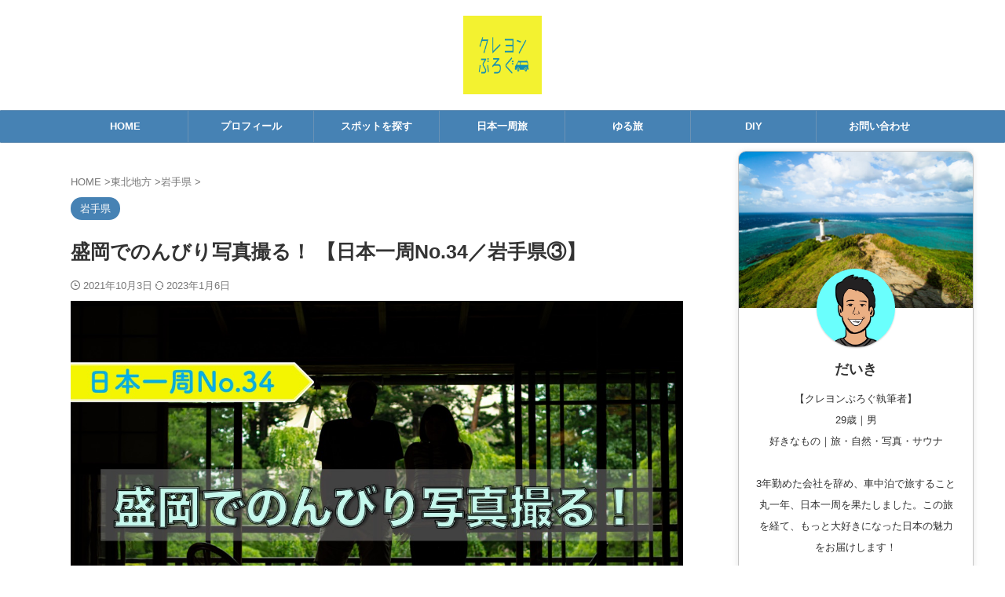

--- FILE ---
content_type: text/html; charset=UTF-8
request_url: https://crayonb.com/moriokapic/
body_size: 20755
content:
<!DOCTYPE html> <!--[if lt IE 7]><html class="ie6" lang="ja"> <![endif]--> <!--[if IE 7]><html class="i7" lang="ja"> <![endif]--> <!--[if IE 8]><html class="ie" lang="ja"> <![endif]--> <!--[if gt IE 8]><!--><html lang="ja" class="s-navi-search-slide  toc-style-default"> <!--<![endif]--><head prefix="og: http://ogp.me/ns# fb: http://ogp.me/ns/fb# article: http://ogp.me/ns/article#">  <script async src="https://www.googletagmanager.com/gtag/js?id=G-158ZVCVQ54"></script> <script>window.dataLayer = window.dataLayer || [];
	  function gtag(){dataLayer.push(arguments);}
	  gtag('js', new Date());

	  gtag('config', 'G-158ZVCVQ54');</script> <meta charset="UTF-8" ><meta name="viewport" content="width=device-width,initial-scale=1.0,user-scalable=no,viewport-fit=cover"><meta name="format-detection" content="telephone=no" ><meta name="referrer" content="no-referrer-when-downgrade"/><link rel="alternate" type="application/rss+xml" title="クレヨンぶろぐ RSS Feed" href="https://crayonb.com/feed/" /><link rel="pingback" href="https://crayonb.com/xmlrpc.php" > <!--[if lt IE 9]> <script src="https://crayonb.com/wp-content/themes/affinger/js/html5shiv.js"></script> <![endif]--><meta name='robots' content='max-image-preview:large' /><link media="all" href="https://crayonb.com/wp-content/cache/autoptimize/css/autoptimize_14747a8aa4fc1054fa832b2b0c5d40c7.css" rel="stylesheet"><title>盛岡でのんびり写真撮る！ 【日本一周No.34／岩手県③】 - クレヨンぶろぐ</title><link rel='dns-prefetch' href='//ajax.googleapis.com' /><link href='https://ajax.googleapis.com' rel='preconnect' /><link href='https://pagead2.googlesyndication.com' rel='preconnect' /><link href='https://googleads.g.doubleclick.net' rel='preconnect' /><link href='https://www.googletagmanager.com' rel='preconnect' /><link href='https://www.google-analytics.com' rel='preconnect' /><link rel="alternate" title="oEmbed (JSON)" type="application/json+oembed" href="https://crayonb.com/wp-json/oembed/1.0/embed?url=https%3A%2F%2Fcrayonb.com%2Fmoriokapic%2F" /><link rel="alternate" title="oEmbed (XML)" type="text/xml+oembed" href="https://crayonb.com/wp-json/oembed/1.0/embed?url=https%3A%2F%2Fcrayonb.com%2Fmoriokapic%2F&#038;format=xml" /><link rel='stylesheet' id='single-css' href='https://crayonb.com/wp-content/themes/affinger/st-rankcss.php' type='text/css' media='all' /><link rel='stylesheet' id='st-themecss-css' href='https://crayonb.com/wp-content/themes/affinger/st-themecss-loader.php?ver=6.9' type='text/css' media='all' /> <script type="text/javascript" src="//ajax.googleapis.com/ajax/libs/jquery/1.11.3/jquery.min.js?ver=1.11.3" id="jquery-js"></script> <link rel="https://api.w.org/" href="https://crayonb.com/wp-json/" /><link rel="alternate" title="JSON" type="application/json" href="https://crayonb.com/wp-json/wp/v2/posts/4777" /><link rel='shortlink' href='https://crayonb.com/?p=4777' /><meta name="robots" content="index, follow" /><meta name="thumbnail" content="https://crayonb.com/wp-content/uploads/2021/10/20211003_岩手県③サムネ.jpg"><meta name="google-site-verification" content="HPCIdkjIPFa1m2D8MV1MocpOttkqH5Vfg2CIyDXhIEw" /><link rel="canonical" href="https://crayonb.com/moriokapic/" /><link rel="icon" href="https://crayonb.com/wp-content/uploads/2023/05/cropped-ブログロゴ-32x32.png" sizes="32x32" /><link rel="icon" href="https://crayonb.com/wp-content/uploads/2023/05/cropped-ブログロゴ-192x192.png" sizes="192x192" /><link rel="apple-touch-icon" href="https://crayonb.com/wp-content/uploads/2023/05/cropped-ブログロゴ-180x180.png" /><meta name="msapplication-TileImage" content="https://crayonb.com/wp-content/uploads/2023/05/cropped-ブログロゴ-270x270.png" /><meta property="og:type" content="article"><meta property="og:title" content="盛岡でのんびり写真撮る！ 【日本一周No.34／岩手県③】"><meta property="og:url" content="https://crayonb.com/moriokapic/"><meta property="og:description" content="どうもこんにちは！クレヨンぶろぐです&#x1f690;&#x1f4a8; 今回は盛岡周辺を観光した1日の様子をご紹介します&#x270f;&#xfe0f;正確に言うと、私は天気の都合上2日間かけたので"><meta property="og:site_name" content="クレヨンぶろぐ"><meta property="og:image" content="https://crayonb.com/wp-content/uploads/2021/10/20211003_岩手県③サムネ.jpg"><meta property="article:published_time" content="2021-10-03T15:00:00+09:00" /><meta property="article:author" content="だいき" /><meta name="twitter:card" content="summary_large_image"><meta name="twitter:site" content="@crayonblog1990"><meta name="twitter:title" content="盛岡でのんびり写真撮る！ 【日本一周No.34／岩手県③】"><meta name="twitter:description" content="どうもこんにちは！クレヨンぶろぐです&#x1f690;&#x1f4a8; 今回は盛岡周辺を観光した1日の様子をご紹介します&#x270f;&#xfe0f;正確に言うと、私は天気の都合上2日間かけたので"><meta name="twitter:image" content="https://crayonb.com/wp-content/uploads/2021/10/20211003_岩手県③サムネ.jpg">  <script>(function (window, document, $, undefined) {
		'use strict';

		var SlideBox = (function () {
			/**
			 * @param $element
			 *
			 * @constructor
			 */
			function SlideBox($element) {
				this._$element = $element;
			}

			SlideBox.prototype.$content = function () {
				return this._$element.find('[data-st-slidebox-content]');
			};

			SlideBox.prototype.$toggle = function () {
				return this._$element.find('[data-st-slidebox-toggle]');
			};

			SlideBox.prototype.$icon = function () {
				return this._$element.find('[data-st-slidebox-icon]');
			};

			SlideBox.prototype.$text = function () {
				return this._$element.find('[data-st-slidebox-text]');
			};

			SlideBox.prototype.is_expanded = function () {
				return !!(this._$element.filter('[data-st-slidebox-expanded="true"]').length);
			};

			SlideBox.prototype.expand = function () {
				var self = this;

				this.$content().slideDown()
					.promise()
					.then(function () {
						var $icon = self.$icon();
						var $text = self.$text();

						$icon.removeClass($icon.attr('data-st-slidebox-icon-collapsed'))
							.addClass($icon.attr('data-st-slidebox-icon-expanded'))

						$text.text($text.attr('data-st-slidebox-text-expanded'))

						self._$element.removeClass('is-collapsed')
							.addClass('is-expanded');

						self._$element.attr('data-st-slidebox-expanded', 'true');
					});
			};

			SlideBox.prototype.collapse = function () {
				var self = this;

				this.$content().slideUp()
					.promise()
					.then(function () {
						var $icon = self.$icon();
						var $text = self.$text();

						$icon.removeClass($icon.attr('data-st-slidebox-icon-expanded'))
							.addClass($icon.attr('data-st-slidebox-icon-collapsed'))

						$text.text($text.attr('data-st-slidebox-text-collapsed'))

						self._$element.removeClass('is-expanded')
							.addClass('is-collapsed');

						self._$element.attr('data-st-slidebox-expanded', 'false');
					});
			};

			SlideBox.prototype.toggle = function () {
				if (this.is_expanded()) {
					this.collapse();
				} else {
					this.expand();
				}
			};

			SlideBox.prototype.add_event_listeners = function () {
				var self = this;

				this.$toggle().on('click', function (event) {
					self.toggle();
				});
			};

			SlideBox.prototype.initialize = function () {
				this.add_event_listeners();
			};

			return SlideBox;
		}());

		function on_ready() {
			var slideBoxes = [];

			$('[data-st-slidebox]').each(function () {
				var $element = $(this);
				var slideBox = new SlideBox($element);

				slideBoxes.push(slideBox);

				slideBox.initialize();
			});

			return slideBoxes;
		}

		$(on_ready);
	}(window, window.document, jQuery));</script> <script>(function (window, document, $, undefined) {
		'use strict';

		$(function(){
			/* 第一階層のみの目次にクラスを挿入 */
			$("#toc_container:not(:has(ul ul))").addClass("only-toc");
			/* アコーディオンメニュー内のカテゴリーにクラス追加 */
			$(".st-ac-box ul:has(.cat-item)").each(function(){
				$(this).addClass("st-ac-cat");
			});
		});
	}(window, window.document, jQuery));</script> <script>(function (window, document, $, undefined) {
		'use strict';

		$(function(){
									$('.st-star').parent('.rankh4').css('padding-bottom','5px'); // スターがある場合のランキング見出し調整
		});
	}(window, window.document, jQuery));</script> <script>(function (window, document, $, undefined) {
			'use strict';

			$(function() {
				$('.is-style-st-paragraph-kaiwa').wrapInner('<span class="st-paragraph-kaiwa-text">');
			});
		}(window, window.document, jQuery));</script> <script>(function (window, document, $, undefined) {
			'use strict';

			$(function() {
				$('.is-style-st-paragraph-kaiwa-b').wrapInner('<span class="st-paragraph-kaiwa-text">');
			});
		}(window, window.document, jQuery));</script> <script>/* Gutenbergスタイルを調整 */
	(function (window, document, $, undefined) {
		'use strict';

		$(function() {
			$( '[class^="is-style-st-paragraph-"],[class*=" is-style-st-paragraph-"]' ).wrapInner( '<span class="st-noflex"></span>' );
		});
	}(window, window.document, jQuery));</script> </head><body class="wp-singular post-template-default single single-post postid-4777 single-format-standard custom-background wp-theme-affinger wp-child-theme-affinger-child single-cat-15 not-front-page" ><div id="st-ami"><div id="wrapper" class="" ontouchstart=""><div id="wrapper-in"><header id="st-headwide"><div id="header-full"><div id="headbox-bg"><div id="headbox"><nav id="s-navi" class="pcnone" data-st-nav data-st-nav-type="normal"><dl class="acordion is-active" data-st-nav-primary><dt class="trigger"><p class="acordion_button"><span class="op op-menu has-text"><i class="st-fa st-svg-menu_thin"></i></span></p><p class="acordion_button acordion_button_search"><span class="op op-search"><i class="st-fa st-svg-search_s op-search-close_thin"></i></span></p><div id="st-mobile-logo"></div></dt><dd class="acordion_tree"><div class="acordion_tree_content"><div class="menu-%e3%82%b9%e3%83%9e%e3%83%9b%e3%82%b5%e3%82%a4%e3%83%89%e3%83%a1%e3%83%8b%e3%83%a5%e3%83%bc-container"><ul id="menu-%e3%82%b9%e3%83%9e%e3%83%9b%e3%82%b5%e3%82%a4%e3%83%89%e3%83%a1%e3%83%8b%e3%83%a5%e3%83%bc" class="menu"><li id="menu-item-16342" class="menu-item menu-item-type-custom menu-item-object-custom menu-item-home menu-item-16342"><a href="https://crayonb.com"><span class="menu-item-label">HOME</span></a></li><li id="menu-item-15425" class="menu-item menu-item-type-post_type menu-item-object-page menu-item-15425"><a href="https://crayonb.com/profile/"><span class="menu-item-label">プロフィール</span></a></li><li id="menu-item-15426" class="menu-item menu-item-type-post_type menu-item-object-page menu-item-15426"><a href="https://crayonb.com/spot-search/"><span class="menu-item-label">スポットを探す</span></a></li><li id="menu-item-15436" class="menu-item menu-item-type-taxonomy menu-item-object-category menu-item-15436"><a href="https://crayonb.com/category/myjapantrip/"><span class="menu-item-label">日本一周旅</span></a></li><li id="menu-item-15428" class="menu-item menu-item-type-taxonomy menu-item-object-category menu-item-15428"><a href="https://crayonb.com/category/shorttrip/"><span class="menu-item-label">ゆる旅</span></a></li><li id="menu-item-15429" class="menu-item menu-item-type-taxonomy menu-item-object-category menu-item-15429"><a href="https://crayonb.com/category/diy/"><span class="menu-item-label">DIY</span></a></li><li id="menu-item-15430" class="menu-item menu-item-type-post_type menu-item-object-page menu-item-15430"><a href="https://crayonb.com/contact/"><span class="menu-item-label">お問い合わせ</span></a></li></ul></div><div class="clear"></div></div></dd><dd class="acordion_search"><div class="acordion_search_content"><div id="search" class="search-custom-d"><form method="get" id="searchform" action="https://crayonb.com/"> <label class="hidden" for="s"> </label> <input type="text" placeholder="search" value="" name="s" id="s" /> <input type="submit" value="&#xf002;" class="st-fa" id="searchsubmit" /></form></div></div></dd></dl></nav><div id="header-l"><div id="st-text-logo"><p class="sitename sitenametop"><a href="https://crayonb.com/"> <img src="https://crayonb.com/wp-content/uploads/2023/05/ブログロゴ.png" width="640" height="640" alt="クレヨンぶろぐ"> </a></p><p class="descr"></p></div></div><div id="header-r" class="smanone"></div></div></div><div id="gazou-wide"><div id="st-menubox"><div id="st-menuwide"><nav class="smanone clearfix"><ul id="menu-%e3%83%98%e3%83%83%e3%83%80%e3%83%bc%e3%83%a1%e3%83%8b%e3%83%a5%e3%83%bc" class="menu"><li id="menu-item-4499" class="menu-item menu-item-type-custom menu-item-object-custom menu-item-home menu-item-4499"><a href="https://crayonb.com">HOME</a></li><li id="menu-item-5796" class="menu-item menu-item-type-post_type menu-item-object-page menu-item-5796"><a href="https://crayonb.com/profile/">プロフィール</a></li><li id="menu-item-15422" class="menu-item menu-item-type-post_type menu-item-object-page menu-item-15422"><a href="https://crayonb.com/spot-search/">スポットを探す</a></li><li id="menu-item-15437" class="menu-item menu-item-type-taxonomy menu-item-object-category menu-item-15437"><a href="https://crayonb.com/category/myjapantrip/">日本一周旅</a></li><li id="menu-item-14348" class="menu-item menu-item-type-taxonomy menu-item-object-category menu-item-14348"><a href="https://crayonb.com/category/shorttrip/">ゆる旅</a></li><li id="menu-item-4501" class="menu-item menu-item-type-taxonomy menu-item-object-category menu-item-4501"><a href="https://crayonb.com/category/diy/">DIY</a></li><li id="menu-item-5738" class="menu-item menu-item-type-post_type menu-item-object-page menu-item-5738"><a href="https://crayonb.com/contact/">お問い合わせ</a></li></ul></nav></div></div><div id="st-headerbox"><div id="st-header"></div></div></div></div></header><div id="content-w"><div id="st-header-post-under-box" class="st-header-post-no-data "
 style=""><div class="st-dark-cover"></div></div><div id="content" class="clearfix"><div id="contentInner"><main><article><div id="post-4777" class="st-post post-4777 post type-post status-publish format-standard has-post-thumbnail hentry category-iwate tag-gourmet tag-park-garden tag-ranch-farm tag-museum"><div
 id="breadcrumb"><ol itemscope itemtype="http://schema.org/BreadcrumbList"><li itemprop="itemListElement" itemscope itemtype="http://schema.org/ListItem"> <a href="https://crayonb.com" itemprop="item"> <span itemprop="name">HOME</span> </a> &gt;<meta itemprop="position" content="1"/></li><li itemprop="itemListElement" itemscope itemtype="http://schema.org/ListItem"> <a href="https://crayonb.com/category/tohoku/" itemprop="item"> <span
 itemprop="name">東北地方</span> </a> &gt;<meta itemprop="position" content="2"/></li><li itemprop="itemListElement" itemscope itemtype="http://schema.org/ListItem"> <a href="https://crayonb.com/category/tohoku/iwate/" itemprop="item"> <span
 itemprop="name">岩手県</span> </a> &gt;<meta itemprop="position" content="3"/></li></ol></div><p class="st-catgroup"> <a href="https://crayonb.com/category/tohoku/iwate/" title="View all posts in 岩手県" rel="category tag"><span class="catname st-catid15">岩手県</span></a></p><h1 class="entry-title">盛岡でのんびり写真撮る！ 【日本一周No.34／岩手県③】</h1><div class="blogbox "><p><span class="kdate"> <i class="st-fa st-svg-clock-o"></i>2021年10月3日 <i class="st-fa st-svg-refresh"></i><time class="updated" datetime="2023-01-06T16:34:23+0900">2023年1月6日</time> </span></p></div><div class="mainbox"><div id="nocopy" ><div class=" st-eyecatch-under"> <img width="1200" height="800" src="https://crayonb.com/wp-content/uploads/2021/10/20211003_岩手県③サムネ.jpg" class="attachment-full size-full wp-post-image" alt="" decoding="async" fetchpriority="high" /></div><div class="entry-content"><div id="st_custom_html_widget-10" class="widget_text widget-above-toc widget_st_custom_html_widget"><div class="textwidget custom-html-widget"><div class="aicp"><center>スポンサーリンク</center> <br> <script async src="https://pagead2.googlesyndication.com/pagead/js/adsbygoogle.js?client=ca-pub-4031289455342968"
     crossorigin="anonymous"></script>  <ins class="adsbygoogle"
 style="display:block"
 data-ad-client="ca-pub-4031289455342968"
 data-ad-slot="3319856730"
 data-ad-format="auto"
 data-full-width-responsive="true"></ins> <script>(adsbygoogle = window.adsbygoogle || []).push({});</script></div></div></div><p>どうもこんにちは！<br>クレヨンぶろぐです&#x1f690;&#x1f4a8;</p><p>今回は盛岡周辺を観光した1日の様子をご紹介します&#x270f;&#xfe0f;<br>正確に言うと、私は天気の都合上2日間かけたのですが、1日で余裕で周れるコースなので、ぜひ参考にしてみてください！<br>誰もが知る盛岡名物、心地よい写真スポット、超有名牧場を巡ります&#x1f3c3;&#x200d;&#x2642;&#xfe0f;</p><p>ちなみに週末ということで彼女も一緒&#x270c;&#xfe0f;</p><p class="has-st-margin-bottom has-st-margin-bottom-2">それではいってみましょう！！</p><h2 class="has-text-align-center wp-block-heading">盛岡名物を求め、名店『ぴょんぴょん舎』へ</h2><p>みなさん！<br>「盛岡」と聞いて思い浮かべることは！？<br>そう！盛岡冷麺！<br>（それしか知らなかっただけ笑）</p><p>ということで、盛岡観光一発目から行列ができると噂の有名店<strong><span class="st-mymarker-s"><span class="oomozi"><span class="komozi"><span class="st-mymarker-s-b">『ぴょんぴょん舎 稲荷町本店』</span></span></span></span></strong>へ&#x1f690;&#x1f4a8;</p> <iframe src="https://www.google.com/maps/embed?pb=!1m18!1m12!1m3!1d24555.070557156916!2d141.09355943841638!3d39.70855617945373!2m3!1f0!2f0!3f0!3m2!1i1024!2i768!4f13.1!3m3!1m2!1s0x5f857770e15c903b%3A0x706e20693e1937f4!2z44G044KH44KT44G044KH44KT6IiOIOeosuiNt-eUuuacrOW6lw!5e0!3m2!1sja!2sjp!4v1633184580020!5m2!1sja!2sjp" width="600" height="450" style="border:0;" allowfullscreen="" loading="lazy"></iframe><p>開店直後に到着したので、並ぶことなく入れましたが、店内はすでに多くのお客さんで賑わっていました。<br>写真は撮っていませんが、店内は物凄く広くて内装がおしゃれ&#x2728;<br>案内していただかなければ迷いそうなくらい奥まで続いてます笑</p><p>当然、私たちの目当ては盛岡冷麺&#x1f35c;<br>だけども、お隣さんをちらっと見ると焼肉を食べている！<br>それを見たら食べずにはいられません。</p><p>奮発して焼肉と冷麺のセットを注文。<br>飯テロどうぞ！！</p><figure class="wp-block-image size-full"><noscript><img decoding="async" width="900" height="1200" src="https://crayonb.com/wp-content/uploads/2021/10/岩手県③iPhone-1.jpeg" alt="" class="wp-image-8610"/></noscript><img decoding="async" width="900" height="1200" src='data:image/svg+xml,%3Csvg%20xmlns=%22http://www.w3.org/2000/svg%22%20viewBox=%220%200%20900%201200%22%3E%3C/svg%3E' data-src="https://crayonb.com/wp-content/uploads/2021/10/岩手県③iPhone-1.jpeg" alt="" class="lazyload wp-image-8610"/></figure><figure class="wp-block-image size-full"><noscript><img decoding="async" width="900" height="1200" src="https://crayonb.com/wp-content/uploads/2021/10/岩手県③iPhone-2.jpeg" alt="" class="wp-image-8611"/></noscript><img decoding="async" width="900" height="1200" src='data:image/svg+xml,%3Csvg%20xmlns=%22http://www.w3.org/2000/svg%22%20viewBox=%220%200%20900%201200%22%3E%3C/svg%3E' data-src="https://crayonb.com/wp-content/uploads/2021/10/岩手県③iPhone-2.jpeg" alt="" class="lazyload wp-image-8611"/></figure><p>当然どちらも美味い&#x1f60b;！！<br>けど個人的に一つ思うのは、冷麺が重たい。<br>量は2/3ぐらいだったらちょうどいいかも。<br>もしかしたら早いお昼だったからかもしれない笑</p><p>とは言いながらも、冷麺のさっぱり＆ピリ辛、対してタレの効いた柔らかいお肉、これを交互に食べるのがたまらなく美味い。<br>もし行く機会があれば、ぜひセットで味わってみてください！</p><p>これは知らなかったのですが、盛岡名物は冷麺だけではなく、「じゃじゃ麺」も有名らしい。<br>（知らなかったの私だけ？笑）<br>次盛岡に行ったら、絶対じゃじゃ麺食べる&#x1f624;</p><p>ということで、満腹になってお会計に向かうと、お昼もピークということでかなりのお客さんが並んでいました。<br>三連休だったからか、駐車場を見ると関東各県のナンバーも結構いらっしゃいました&#x1f632;<br>遥か遠くからも訪れる、さすが人気店&#x2728;</p><p class="has-st-margin-bottom has-st-margin-bottom-2">ごちそうさまでした！！</p><h2 class="has-text-align-center wp-block-heading">『南昌荘』で緑を撮る</h2><p>続いて向かうは、盛岡駅から徒歩20分のところに位置する<strong><span class="oomozi"><span class="komozi"><span class="st-mymarker-s-b">『南昌荘（なんしょうそう）』</span></span></span></strong>です&#x261d;&#xfe0f;</p><p>こちらは、明治時代に実業家により建てられた邸宅・庭園で、<strong>盛岡市の「保護庭園・景観重要建造物」</strong>に指定されているそうです。<br>庭園については、<strong>国の「登録記念物」</strong>にも指定されています。</p> <iframe src="https://www.google.com/maps/embed?pb=!1m18!1m12!1m3!1d12279.853064035291!2d141.13995746817403!3d39.695529879455464!2m3!1f0!2f0!3f0!3m2!1i1024!2i768!4f13.1!3m3!1m2!1s0x5f85762a3e775dbb%3A0xb50aff6c8e2e750f!2z5Y2X5piM6I2Y!5e0!3m2!1sja!2sjp!4v1633185853421!5m2!1sja!2sjp" width="600" height="450" style="border:0;" allowfullscreen="" loading="lazy"></iframe><p>街の中に突然現れる情緒ある建物。<br>街中なので駐車場があるか不安でしたが、入口横に10台弱ぐらい設けられていました&#x1f646;&#x200d;&#x2642;&#xfe0f;</p><p>敷地内に入ると、玄関口までの空間がすでに立派な庭園&#x2728;<br>この雰囲気かなり好き。</p><figure class="wp-block-image size-full"><noscript><img decoding="async" width="1200" height="800" src="https://crayonb.com/wp-content/uploads/2021/10/210722_岩手県4日目（blog用）-17-1.jpg" alt="" class="wp-image-8613"/></noscript><img decoding="async" width="1200" height="800" src='data:image/svg+xml,%3Csvg%20xmlns=%22http://www.w3.org/2000/svg%22%20viewBox=%220%200%201200%20800%22%3E%3C/svg%3E' data-src="https://crayonb.com/wp-content/uploads/2021/10/210722_岩手県4日目（blog用）-17-1.jpg" alt="" class="lazyload wp-image-8613"/></figure><p>バリにありそうな石像もありました笑<br>こういうのなぜか撮っちゃう&#x1f914;</p><figure class="wp-block-image size-full"><noscript><img decoding="async" width="800" height="1200" src="https://crayonb.com/wp-content/uploads/2021/10/210722_岩手県4日目（blog用）-16-1.jpg" alt="" class="wp-image-8614"/></noscript><img decoding="async" width="800" height="1200" src='data:image/svg+xml,%3Csvg%20xmlns=%22http://www.w3.org/2000/svg%22%20viewBox=%220%200%20800%201200%22%3E%3C/svg%3E' data-src="https://crayonb.com/wp-content/uploads/2021/10/210722_岩手県4日目（blog用）-16-1.jpg" alt="" class="lazyload wp-image-8614"/></figure><p>入園料は、<strong><span class="st-mymarker-s">大人300円・子供（小・中学生）150円</span></strong>です。<br>建物を入ってすぐ左手に受付があります。<br>受付を済ました後は、建物・庭園を自由に見学できます！</p><p>建物内の雰囲気も素晴らしい。<br>この古いとは違ういい感じのことって何て言えばいいんですか？<br>情緒？趣き？<br>とにかく好きです。笑</p><figure class="wp-block-image size-full"><noscript><img decoding="async" width="800" height="1200" src="https://crayonb.com/wp-content/uploads/2021/10/210722_岩手県4日目（blog用）-9.jpg" alt="" class="wp-image-8615"/></noscript><img decoding="async" width="800" height="1200" src='data:image/svg+xml,%3Csvg%20xmlns=%22http://www.w3.org/2000/svg%22%20viewBox=%220%200%20800%201200%22%3E%3C/svg%3E' data-src="https://crayonb.com/wp-content/uploads/2021/10/210722_岩手県4日目（blog用）-9.jpg" alt="" class="lazyload wp-image-8615"/></figure><figure class="wp-block-image size-full"><noscript><img decoding="async" width="800" height="1200" src="https://crayonb.com/wp-content/uploads/2021/10/210722_岩手県4日目（blog用）-10.jpg" alt="" class="wp-image-8616"/></noscript><img decoding="async" width="800" height="1200" src='data:image/svg+xml,%3Csvg%20xmlns=%22http://www.w3.org/2000/svg%22%20viewBox=%220%200%20800%201200%22%3E%3C/svg%3E' data-src="https://crayonb.com/wp-content/uploads/2021/10/210722_岩手県4日目（blog用）-10.jpg" alt="" class="lazyload wp-image-8616"/></figure><figure class="wp-block-image size-full"><noscript><img decoding="async" width="800" height="1200" src="https://crayonb.com/wp-content/uploads/2021/10/210722_岩手県4日目（blog用）-11.jpg" alt="" class="wp-image-8617"/></noscript><img decoding="async" width="800" height="1200" src='data:image/svg+xml,%3Csvg%20xmlns=%22http://www.w3.org/2000/svg%22%20viewBox=%220%200%20800%201200%22%3E%3C/svg%3E' data-src="https://crayonb.com/wp-content/uploads/2021/10/210722_岩手県4日目（blog用）-11.jpg" alt="" class="lazyload wp-image-8617"/></figure><figure class="wp-block-image size-full"><noscript><img decoding="async" width="1200" height="800" src="https://crayonb.com/wp-content/uploads/2021/10/210722_岩手県4日目（blog用）-8.jpg" alt="" class="wp-image-8618"/></noscript><img decoding="async" width="1200" height="800" src='data:image/svg+xml,%3Csvg%20xmlns=%22http://www.w3.org/2000/svg%22%20viewBox=%220%200%201200%20800%22%3E%3C/svg%3E' data-src="https://crayonb.com/wp-content/uploads/2021/10/210722_岩手県4日目（blog用）-8.jpg" alt="" class="lazyload wp-image-8618"/></figure><p>お次は、建物内で一番大きなお部屋「南昌の間」。<br>開放感のある空間、ピッカピカの床に反射する庭園の新緑。<br>こんな家住みたいわ〜&#x1f97a;</p><figure class="wp-block-image size-full"><noscript><img decoding="async" width="1200" height="800" src="https://crayonb.com/wp-content/uploads/2021/10/210722_岩手県4日目（blog用）-15.jpg" alt="" class="wp-image-8619"/></noscript><img decoding="async" width="1200" height="800" src='data:image/svg+xml,%3Csvg%20xmlns=%22http://www.w3.org/2000/svg%22%20viewBox=%220%200%201200%20800%22%3E%3C/svg%3E' data-src="https://crayonb.com/wp-content/uploads/2021/10/210722_岩手県4日目（blog用）-15.jpg" alt="" class="lazyload wp-image-8619"/></figure><p>ちょうど他にお客さんがいらっしゃらなかったので、カメラで遊びます&#x1f4f8;<br>リモコンの電波が届かなかったので、何回もタイマーを付けては走る&#x1f3c3;&#x200d;&#x2642;&#xfe0f;</p><p class="has-no-st-margin-bottom">【E・T】</p><figure class="wp-block-image size-full"><noscript><img decoding="async" width="1200" height="800" src="https://crayonb.com/wp-content/uploads/2021/10/210722_岩手県4日目（blog用）-14.jpg" alt="" class="wp-image-8621"/></noscript><img decoding="async" width="1200" height="800" src='data:image/svg+xml,%3Csvg%20xmlns=%22http://www.w3.org/2000/svg%22%20viewBox=%220%200%201200%20800%22%3E%3C/svg%3E' data-src="https://crayonb.com/wp-content/uploads/2021/10/210722_岩手県4日目（blog用）-14.jpg" alt="" class="lazyload wp-image-8621"/></figure><p>【オバショット】</p><figure class="wp-block-image size-full"><noscript><img decoding="async" width="1200" height="800" src="https://crayonb.com/wp-content/uploads/2021/10/210722_岩手県4日目（blog用）-13.jpg" alt="" class="wp-image-8622"/></noscript><img decoding="async" width="1200" height="800" src='data:image/svg+xml,%3Csvg%20xmlns=%22http://www.w3.org/2000/svg%22%20viewBox=%220%200%201200%20800%22%3E%3C/svg%3E' data-src="https://crayonb.com/wp-content/uploads/2021/10/210722_岩手県4日目（blog用）-13.jpg" alt="" class="lazyload wp-image-8622"/></figure><p class="has-no-st-margin-bottom">【いい感じのやつ笑】<br>（頭が影になるので大分中腰&#x1f616;）</p><figure class="wp-block-image size-full"><noscript><img decoding="async" width="1200" height="800" src="https://crayonb.com/wp-content/uploads/2021/10/210722_岩手県4日目（blog用）-12.jpg" alt="" class="wp-image-8623"/></noscript><img decoding="async" width="1200" height="800" src='data:image/svg+xml,%3Csvg%20xmlns=%22http://www.w3.org/2000/svg%22%20viewBox=%220%200%201200%20800%22%3E%3C/svg%3E' data-src="https://crayonb.com/wp-content/uploads/2021/10/210722_岩手県4日目（blog用）-12.jpg" alt="" class="lazyload wp-image-8623"/></figure><p>【いい感じのやつ２笑】</p><figure class="wp-block-image size-full"><noscript><img decoding="async" width="1200" height="800" src="https://crayonb.com/wp-content/uploads/2021/10/210722_岩手県4日目（blog用）-4.jpg" alt="" class="wp-image-8624"/></noscript><img decoding="async" width="1200" height="800" src='data:image/svg+xml,%3Csvg%20xmlns=%22http://www.w3.org/2000/svg%22%20viewBox=%220%200%201200%20800%22%3E%3C/svg%3E' data-src="https://crayonb.com/wp-content/uploads/2021/10/210722_岩手県4日目（blog用）-4.jpg" alt="" class="lazyload wp-image-8624"/></figure><p>たっぷり遊んで、お次は庭園へ！<br>新緑がとても綺麗&#x2728;</p><p>これからの時期は紅葉がすごそうです&#x1f341;</p><figure class="wp-block-image size-full"><noscript><img decoding="async" width="800" height="1200" src="https://crayonb.com/wp-content/uploads/2021/10/210722_岩手県4日目（blog用）-3.jpg" alt="" class="wp-image-8625"/></noscript><img decoding="async" width="800" height="1200" src='data:image/svg+xml,%3Csvg%20xmlns=%22http://www.w3.org/2000/svg%22%20viewBox=%220%200%20800%201200%22%3E%3C/svg%3E' data-src="https://crayonb.com/wp-content/uploads/2021/10/210722_岩手県4日目（blog用）-3.jpg" alt="" class="lazyload wp-image-8625"/></figure><figure class="wp-block-image size-full"><noscript><img decoding="async" width="800" height="1200" src="https://crayonb.com/wp-content/uploads/2021/10/210722_岩手県4日目（blog用）-7.jpg" alt="" class="wp-image-8626"/></noscript><img decoding="async" width="800" height="1200" src='data:image/svg+xml,%3Csvg%20xmlns=%22http://www.w3.org/2000/svg%22%20viewBox=%220%200%20800%201200%22%3E%3C/svg%3E' data-src="https://crayonb.com/wp-content/uploads/2021/10/210722_岩手県4日目（blog用）-7.jpg" alt="" class="lazyload wp-image-8626"/></figure><p>実際、『南昌荘』のパンフレットには、紅葉時期の写真が掲載されています。<br>紅く染まる「南昌の間」も見てみたいなぁ&#x1f97a;</p><p>どうでも良いですが、このトイレの鍵懐かしくないですか？笑</p><figure class="wp-block-image size-full"><noscript><img decoding="async" width="900" height="1200" src="https://crayonb.com/wp-content/uploads/2021/10/岩手県③iPhone-4.jpeg" alt="" class="wp-image-8627"/></noscript><img decoding="async" width="900" height="1200" src='data:image/svg+xml,%3Csvg%20xmlns=%22http://www.w3.org/2000/svg%22%20viewBox=%220%200%20900%201200%22%3E%3C/svg%3E' data-src="https://crayonb.com/wp-content/uploads/2021/10/岩手県③iPhone-4.jpeg" alt="" class="lazyload wp-image-8627"/></figure><p class="has-st-margin-bottom has-st-margin-bottom-2">こじんまりとはしていますが、とても心地の良い場所でした。<br>（個人の邸宅だったことを踏まえるとデカいですが笑）<br>駅からも徒歩圏内なので、盛岡観光の際はぜひ立ち寄ってみてください！！<br>すごくおすすめです&#x270c;&#xfe0f;</p><h2 class="has-text-align-center wp-block-heading">岩手山を望む超有名ファーム『小岩井農場』</h2><p>本日最後にご紹介するのは、誰しも一度は耳にしたり、写真を見たことがあるのでは！？<br>岩手の定番観光スポット<strong><span class="oomozi"><span class="komozi"><span class="st-mymarker-s-b">『小岩井農場（こいわいのうじょう）』</span></span></span></strong>です&#x261d;&#xfe0f;</p><p>今回の1番の目的は、農場内にある岩手山を背景に佇む一本桜を写真に収めること！！</p> <iframe src="https://www.google.com/maps/embed?pb=!1m18!1m12!1m3!1d46725.424980376505!2d140.9719356439806!3d39.755388472224645!2m3!1f0!2f0!3f0!3m2!1i1024!2i768!4f13.1!3m3!1m2!1s0x5f85709eb27cf53d%3A0xfed464a1733f5f48!2z5bCP5bKp5LqV6L6y5aC044Gu5LiA5pys5qGc!5e0!3m2!1sja!2sjp!4v1633186032678!5m2!1sja!2sjp" width="600" height="450" style="border:0;" allowfullscreen="" loading="lazy"></iframe><p>私が『小岩井農場』に訪れたのは、前述２スポットとは別日ですが、こちらも<strong><span class="st-mymarker-s">盛岡駅から車で30分弱</span></strong>と近いので、1日で十分周り切れます&#x1f690;</p><p>別日にした理由が天気&#x2600;&#xfe0f;<br>岩手山が見える晴れを狙いました。</p><p>結果↓</p><figure class="wp-block-image size-full"><noscript><img decoding="async" width="1200" height="800" src="https://crayonb.com/wp-content/uploads/2021/10/210723_岩手県5日目（blog用）-4-1.jpg" alt="" class="wp-image-8628"/></noscript><img decoding="async" width="1200" height="800" src='data:image/svg+xml,%3Csvg%20xmlns=%22http://www.w3.org/2000/svg%22%20viewBox=%220%200%201200%20800%22%3E%3C/svg%3E' data-src="https://crayonb.com/wp-content/uploads/2021/10/210723_岩手県5日目（blog用）-4-1.jpg" alt="" class="lazyload wp-image-8628"/></figure><p>片鱗も見れず笑<br>でも青空ともくもくした雲が雄大さを引き立ててくれました&#x2728;</p><p>しばらくここで雲が晴れるのを待っていると。<br>岩手山が見えない代わりにトンボちゃんが指にとまってくれました&#x261d;&#xfe0f;</p><figure class="wp-block-image size-full"><noscript><img decoding="async" width="800" height="1200" src="https://crayonb.com/wp-content/uploads/2021/10/210723_岩手県5日目（blog用）-2-1.jpg" alt="" class="wp-image-8629"/></noscript><img decoding="async" width="800" height="1200" src='data:image/svg+xml,%3Csvg%20xmlns=%22http://www.w3.org/2000/svg%22%20viewBox=%220%200%20800%201200%22%3E%3C/svg%3E' data-src="https://crayonb.com/wp-content/uploads/2021/10/210723_岩手県5日目（blog用）-2-1.jpg" alt="" class="lazyload wp-image-8629"/></figure><p>色んなポーズで撮影会&#x1f4f8;</p><figure class="wp-block-image size-full"><noscript><img decoding="async" width="800" height="1200" src="https://crayonb.com/wp-content/uploads/2021/10/210723_岩手県5日目（blog用）-3-1.jpg" alt="" class="wp-image-8630"/></noscript><img decoding="async" width="800" height="1200" src='data:image/svg+xml,%3Csvg%20xmlns=%22http://www.w3.org/2000/svg%22%20viewBox=%220%200%20800%201200%22%3E%3C/svg%3E' data-src="https://crayonb.com/wp-content/uploads/2021/10/210723_岩手県5日目（blog用）-3-1.jpg" alt="" class="lazyload wp-image-8630"/></figure><p>よっぽど疲れていたんでしょうか。<br>いつまで経っても飛び立ちません。<br>終いには、彼女の手に移し替えることも余裕でできました笑</p><p class="has-st-margin-bottom has-st-margin-bottom-2">残念ながら、この後の行程でも岩手山を望むことはできませんでしたが、まあ「また来てね！！」ということなんでしょう。<br>次の機会を楽しみにしています&#x1f60c;</p><p>トンボ撮影会を楽しんだ後は、お土産を買いに行きます&#x1f4a8;</p><p>小岩井農場内には、農場レストランや動物ふれあい施設などが集まった『まきば園』があります。<br>こちらの施設は有料ですが、多くの家族連れの方で賑わっているようでした。</p><p>今回『まきば園』は利用しなかったので、隣接している園外ショップで牧場ならではのお土産を買いました！</p><p>塗るチーズや濃厚チーズタルトなどを購入！<br>タルトはちょうどいいサイズで、2人で軽く平らげちゃいました&#x1f60b;</p><figure class="wp-block-image size-full"><noscript><img decoding="async" width="900" height="1201" src="https://crayonb.com/wp-content/uploads/2021/10/岩手県③iPhone-8.jpg" alt="" class="wp-image-8631"/></noscript><img decoding="async" width="900" height="1201" src='data:image/svg+xml,%3Csvg%20xmlns=%22http://www.w3.org/2000/svg%22%20viewBox=%220%200%20900%201201%22%3E%3C/svg%3E' data-src="https://crayonb.com/wp-content/uploads/2021/10/岩手県③iPhone-8.jpg" alt="" class="lazyload wp-image-8631"/></figure><p>そして一目惚れで思わず買ったのがこちらのスプーン↓<br>スコップの形して可愛い&#x1f97a;<br>大小２本も買っちった…。（普段、車内のパンチングボードに引っ掛けていますが、走行中よく吹っ飛びます笑）</p><figure class="wp-block-image size-full"><noscript><img decoding="async" width="900" height="1200" src="https://crayonb.com/wp-content/uploads/2021/10/岩手県③iPhone-9.jpg" alt="" class="wp-image-8632"/></noscript><img decoding="async" width="900" height="1200" src='data:image/svg+xml,%3Csvg%20xmlns=%22http://www.w3.org/2000/svg%22%20viewBox=%220%200%20900%201200%22%3E%3C/svg%3E' data-src="https://crayonb.com/wp-content/uploads/2021/10/岩手県③iPhone-9.jpg" alt="" class="lazyload wp-image-8632"/></figure><p>小岩井農場の締めくくりは、ソフトクリーム！！<br>牧場に来ると必ず食べてしまうのは、私だけでしょうか。<br>やっぱ濃厚で美味しいのよ&#x1f44d;</p><figure class="wp-block-image size-full"><noscript><img decoding="async" width="1200" height="900" src="https://crayonb.com/wp-content/uploads/2021/10/岩手県③iPhone-7.jpg" alt="" class="wp-image-8633"/></noscript><img decoding="async" width="1200" height="900" src='data:image/svg+xml,%3Csvg%20xmlns=%22http://www.w3.org/2000/svg%22%20viewBox=%220%200%201200%20900%22%3E%3C/svg%3E' data-src="https://crayonb.com/wp-content/uploads/2021/10/岩手県③iPhone-7.jpg" alt="" class="lazyload wp-image-8633"/></figure><p class="has-st-margin-bottom has-st-margin-bottom-2">小岩井農場探索、完了！！！</p><h2 class="has-text-align-center wp-block-heading">おわりに</h2><p>盛岡のんびり写真ツアー、いかがだったでしょうか！？<br>街も自然も食べ物も、全てが魅力的なところでした&#x2728;<br>晴れた日には、盛岡市内からも大きな岩手山が望めるそうなので、私もまた訪れたい&#x263a;&#xfe0f;</p><p>また、次々回の記事でご紹介する予定ですが、盛岡近郊で蛍が見れるスポットがあります&#x261d;&#xfe0f;<br>時期が合えば、今回のスポットと組み合わせて観光してみるのもおすすめです！<br>実際に夜に撮影に行き、多くの蛍が見れました。<br>次々回お楽しみに！！</p><p class="has-st-margin-bottom has-st-margin-bottom-2">それでは本日はこの辺で！！</p><div style="height:30px" aria-hidden="true" class="wp-block-spacer"></div><div class="wp-block-st-blocks-my-box st-mybox has-title" style="background-color:#fff;border-color:#e92f3d"><p class="st-mybox-title" style="color:#e92f3d;font-size:110%;font-weight:bold;text-shadow:#fff 3px 0px 0px, #fff 2.83487px .981584px 0px, #fff 2.35766px 1.85511px 0px, #fff 1.62091px 2.52441px 0px, #fff .705713px 2.91581px 0px, #fff -0.287171px 2.98622px 0px, #fff -1.24844px 2.72789px 0px, #fff -2.07227px 2.16926px 0px, #fff -2.66798px 1.37182px 0px, #fff -2.96998px .42336px 0px, #fff -2.94502px -0.571704px 0px, #fff -2.59586px -1.50383px 0px, #fff -1.96093px -2.27041px 0px, #fff -1.11013px -2.78704px 0px, #fff -0.137119px -2.99686px 0px, #fff .850987px -2.87677px 0px, #fff 1.74541px -2.43999px 0px, #fff 2.44769px -1.73459px 0px, #fff 2.88051px -0.838246px 0px;background:linear-gradient(0deg, #fff 0%, #fff 55%, rgba(0, 0, 0, 0) 55%, rgba(0, 0, 0, 0) 100%)"><i class="st-fa st-svg-thumbs-up st-css-no" aria-hidden=""></i>応援の1クリックお願いします！！</p><div class="st-in-mybox"><div style="height:10px" aria-hidden="true" class="wp-block-spacer"></div><p class="has-very-dark-gray-color has-text-color"><mark style="background-color:rgba(0, 0, 0, 0)" class="has-inline-color has-very-dark-gray-color">当ブログは、日本一周ブログランキングに参加しています。</mark><span class="dotline"><mark style="background-color:rgba(0, 0, 0, 0)" class="has-inline-color has-very-dark-gray-color">下</mark>のボタン</span><mark style="background-color:rgba(0, 0, 0, 0)" class="has-inline-color has-very-dark-gray-color">を押していただくとポイントが加算され、ランキングが上がる仕組みになっています。</mark></p><center><a href="https://travel.blogmura.com/nihonisshu/ranking/in?p_cid=11119933" target="_blank" rel="noopener"><noscript><img decoding="async" src="https://b.blogmura.com/travel/nihonisshu/88_31.gif" width="88" height="31" border="0" alt="にほんブログ村 旅行ブログ 日本一周へ"></noscript><img class="lazyload" decoding="async" src='data:image/svg+xml,%3Csvg%20xmlns=%22http://www.w3.org/2000/svg%22%20viewBox=%220%200%2088%2031%22%3E%3C/svg%3E' data-src="https://b.blogmura.com/travel/nihonisshu/88_31.gif" width="88" height="31" border="0" alt="にほんブログ村 旅行ブログ 日本一周へ"></a><br><a href="https://travel.blogmura.com/nihonisshu/ranking/in?p_cid=11119933" target="_blank" rel="noopener">にほんブログ村</a><center></center></center></div></div><div style="height:30px" aria-hidden="true" class="wp-block-spacer"></div></div></div><div class="adbox"><div style="padding-top:10px;"></div></div><div id="st_custom_html_widget-9" class="widget_text st-widgets-box post-widgets-bottom widget_st_custom_html_widget"><div class="textwidget custom-html-widget"><div class="aicp"> <br><center>スポンサーリンク</center> <script async src="https://pagead2.googlesyndication.com/pagead/js/adsbygoogle.js?client=ca-pub-4031289455342968"
     crossorigin="anonymous"></script> <ins class="adsbygoogle"
 style="display:block"
 data-ad-format="autorelaxed"
 data-ad-client="ca-pub-4031289455342968"
 data-ad-slot="3862014263"></ins> <script>(adsbygoogle = window.adsbygoogle || []).push({});</script> </div></div></div></div><div class="sns st-sns-singular"><ul class="clearfix"><li class="twitter"> <a rel="nofollow" onclick="window.open('//twitter.com/intent/tweet?url=https%3A%2F%2Fcrayonb.com%2Fmoriokapic%2F&text=%E7%9B%9B%E5%B2%A1%E3%81%A7%E3%81%AE%E3%82%93%E3%81%B3%E3%82%8A%E5%86%99%E7%9C%9F%E6%92%AE%E3%82%8B%EF%BC%81%20%E3%80%90%E6%97%A5%E6%9C%AC%E4%B8%80%E5%91%A8No.34%EF%BC%8F%E5%B2%A9%E6%89%8B%E7%9C%8C%E2%91%A2%E3%80%91&via=crayonblog1990&tw_p=tweetbutton', '', 'width=500,height=450'); return false;" title="twitter"><i class="st-fa st-svg-twitter"></i><span class="snstext " >Post</span></a></li><li class="facebook"> <a href="//www.facebook.com/sharer.php?src=bm&u=https%3A%2F%2Fcrayonb.com%2Fmoriokapic%2F&t=%E7%9B%9B%E5%B2%A1%E3%81%A7%E3%81%AE%E3%82%93%E3%81%B3%E3%82%8A%E5%86%99%E7%9C%9F%E6%92%AE%E3%82%8B%EF%BC%81%20%E3%80%90%E6%97%A5%E6%9C%AC%E4%B8%80%E5%91%A8No.34%EF%BC%8F%E5%B2%A9%E6%89%8B%E7%9C%8C%E2%91%A2%E3%80%91" target="_blank" rel="nofollow noopener" title="facebook"><i class="st-fa st-svg-facebook"></i><span class="snstext " >Share</span> </a></li><li class="hatebu"> <a href="//b.hatena.ne.jp/entry/https://crayonb.com/moriokapic/" class="hatena-bookmark-button" data-hatena-bookmark-layout="simple" title="盛岡でのんびり写真撮る！ 【日本一周No.34／岩手県③】" rel="nofollow" title="hatenabookmark"><i class="st-fa st-svg-hateb"></i><span class="snstext " >Hatena</span> </a><script type="text/javascript" src="//b.st-hatena.com/js/bookmark_button.js" charset="utf-8" async="async"></script> </li><li class="sns-pinterest"> <a data-pin-do="buttonPin" data-pin-custom="true" data-pin-tall="true" data-pin-round="true" href="https://www.pinterest.com/pin/create/button/?url=https%3A%2F%2Fcrayonb.com%2Fmoriokapic%2F&media=https://crayonb.com/wp-content/uploads/2021/10/20211003_岩手県③サムネ.jpg&description=どうもこんにちは！クレヨンぶろぐです&#x1f690;&#x1f4a8; 今回は盛岡周辺を観光した1日の様子をご紹介します&#x270f;&#xfe0f;正確に言うと、私は天気の都合上2日間かけたので" rel="nofollow" title="pinterest"><i class="st-fa st-svg-pinterest-p" aria-hidden="true"></i><span class="snstext" >Pinterest</span></a></li><li class="line"> <a href="//line.me/R/msg/text/?%E7%9B%9B%E5%B2%A1%E3%81%A7%E3%81%AE%E3%82%93%E3%81%B3%E3%82%8A%E5%86%99%E7%9C%9F%E6%92%AE%E3%82%8B%EF%BC%81%20%E3%80%90%E6%97%A5%E6%9C%AC%E4%B8%80%E5%91%A8No.34%EF%BC%8F%E5%B2%A9%E6%89%8B%E7%9C%8C%E2%91%A2%E3%80%91%0Ahttps%3A%2F%2Fcrayonb.com%2Fmoriokapic%2F" target="_blank" rel="nofollow noopener" title="line"><i class="st-fa st-svg-line" aria-hidden="true"></i><span class="snstext" >LINE</span></a></li><li class="sns-comment"> <a href="#comments" title="comment"><i class="st-fa st-svg-commenting" aria-hidden="true"></i><span class="snstext" >コメント</span></a></li><li class="share-copy"> <a href="#" rel="nofollow" data-st-copy-text="盛岡でのんびり写真撮る！ 【日本一周No.34／岩手県③】 / https://crayonb.com/moriokapic/" title="urlcopy"><i class="st-fa st-svg-clipboard"></i><span class="snstext" >URLコピー</span></a></li></ul></div><p class="tagst"> <i class="st-fa st-svg-folder-open-o" aria-hidden="true"></i>-<a href="https://crayonb.com/category/tohoku/iwate/" rel="category tag">岩手県</a><br/> <i class="st-fa st-svg-tags"></i>-<a href="https://crayonb.com/tag/gourmet/" rel="tag">グルメ</a>, <a href="https://crayonb.com/tag/park-garden/" rel="tag">公園・庭園</a>, <a href="https://crayonb.com/tag/ranch-farm/" rel="tag">牧場・農場</a>, <a href="https://crayonb.com/tag/museum/" rel="tag">資料館</a></p><aside><p class="author" style="display:none;"><a href="https://crayonb.com/author/08cycyds21t/" title="だいき" class="vcard author"><span class="fn">author</span></a></p><hr class="hrcss"><div id="comments"><div id="respond" class="comment-respond"><h3 id="reply-title" class="comment-reply-title">お気軽にコメントください↓↓ <small><a rel="nofollow" id="cancel-comment-reply-link" href="/moriokapic/#respond" style="display:none;">コメントをキャンセル</a></small></h3><form action="https://crayonb.com/wp-comments-post.php" method="post" id="commentform" class="comment-form"><p class="comment-notes"><span id="email-notes">メールアドレスが公開されることはありません。</span> <span class="required-field-message"><span class="required">※</span> が付いている欄は必須項目です</span></p><p class="comment-form-comment"><label for="comment">コメント <span class="required">※</span></label><textarea id="comment" name="comment" cols="45" rows="8" maxlength="65525" required="required"></textarea></p><p class="comment-form-author"><label for="author">名前 <span class="required">※</span></label> <input id="author" name="author" type="text" value="" size="30" maxlength="245" autocomplete="name" required="required" /></p><p class="comment-form-email"><label for="email">メール <span class="required">※</span></label> <input id="email" name="email" type="text" value="" size="30" maxlength="100" aria-describedby="email-notes" autocomplete="email" required="required" /></p><p class="comment-form-url"><label for="url">サイト</label> <input id="url" name="url" type="text" value="" size="30" maxlength="200" autocomplete="url" /></p><p class="comment-form-cookies-consent"><input id="wp-comment-cookies-consent" name="wp-comment-cookies-consent" type="checkbox" value="yes" /> <label for="wp-comment-cookies-consent">次回のコメントで使用するためブラウザーに自分の名前、メールアドレス、サイトを保存する。</label></p><p class="form-submit"><input name="submit" type="submit" id="submit" class="submit" value="送信" /> <input type='hidden' name='comment_post_ID' value='4777' id='comment_post_ID' /> <input type='hidden' name='comment_parent' id='comment_parent' value='0' /></p><p class="tsa_param_field_tsa_" style="display:none;">email confirm<span class="required">*</span><input type="text" name="tsa_email_param_field___" id="tsa_email_param_field___" size="30" value="" /></p><p class="tsa_param_field_tsa_2" style="display:none;">post date<span class="required">*</span><input type="text" name="tsa_param_field_tsa_3" id="tsa_param_field_tsa_3" size="30" value="2026-01-22 13:47:27" /></p><p id="throwsSpamAway">日本語が含まれない投稿は無視されますのでご注意ください。（スパム対策）</p></form></div></div><h4 class="point"><span class="point-in">関連記事</span></h4><div class="kanren" data-st-load-more-content
 data-st-load-more-id="13044f2c-a52e-4330-8bdf-44059430f3ab"><dl class="clearfix"><dt><a href="https://crayonb.com/rikuzentakata/"> <noscript><img width="1200" height="800" src="https://crayonb.com/wp-content/uploads/2021/09/20210915_岩手県①サムネ.jpg" class="attachment-full size-full wp-post-image" alt="" decoding="async" /></noscript><img width="1200" height="800" src='data:image/svg+xml,%3Csvg%20xmlns=%22http://www.w3.org/2000/svg%22%20viewBox=%220%200%201200%20800%22%3E%3C/svg%3E' data-src="https://crayonb.com/wp-content/uploads/2021/09/20210915_岩手県①サムネ.jpg" class="lazyload attachment-full size-full wp-post-image" alt="" decoding="async" /> </a></dt><dd><p class="st-catgroup itiran-category"> <a href="https://crayonb.com/category/tohoku/iwate/" title="View all posts in 岩手県" rel="category tag"><span class="catname st-catid15">岩手県</span></a></p><h5 class="kanren-t"> <a href="https://crayonb.com/rikuzentakata/">陸前高田市の復興祈念公園を歩く 【日本一周No.31／岩手県①】</a></h5><div class="st-excerpt smanone"><p>どうもこんにちは！クレヨンぶろぐです&#x1f690;&#x1f4a8; 今回から、岩手県の旅の様子を記事にしていきます。はじめに訪れたのは、前回の記事でご紹介した気仙沼同様、津波により大変大きな被害 ...</p></div></dd></dl><dl class="clearfix"><dt><a href="https://crayonb.com/sanrikuzekkei/"> <noscript><img width="1200" height="800" src="https://crayonb.com/wp-content/uploads/2021/10/20211001_岩手県②修サムネ.jpg" class="attachment-full size-full wp-post-image" alt="" decoding="async" /></noscript><img width="1200" height="800" src='data:image/svg+xml,%3Csvg%20xmlns=%22http://www.w3.org/2000/svg%22%20viewBox=%220%200%201200%20800%22%3E%3C/svg%3E' data-src="https://crayonb.com/wp-content/uploads/2021/10/20211001_岩手県②修サムネ.jpg" class="lazyload attachment-full size-full wp-post-image" alt="" decoding="async" /> </a></dt><dd><p class="st-catgroup itiran-category"> <a href="https://crayonb.com/category/tohoku/iwate/" title="View all posts in 岩手県" rel="category tag"><span class="catname st-catid15">岩手県</span></a></p><h5 class="kanren-t"> <a href="https://crayonb.com/sanrikuzekkei/">三陸海岸の絶景スポット巡り 【日本一周No.33／岩手県②】</a></h5><div class="st-excerpt smanone"><p>どうもこんにちは！クレヨンぶろぐです&#x1f690;&#x1f4a8; ブログの移行に手間取り、大分時間が空いてしまいましたが、今回から旅記事再開します！！ 今回は、岩手県三陸海岸沿いの絶景スポット ...</p></div></dd></dl><dl class="clearfix"><dt><a href="https://crayonb.com/iwate-hachimantai/"> <noscript><img width="1200" height="800" src="https://crayonb.com/wp-content/uploads/2021/10/20211005_岩手県④サムネ.jpg" class="attachment-full size-full wp-post-image" alt="" decoding="async" /></noscript><img width="1200" height="800" src='data:image/svg+xml,%3Csvg%20xmlns=%22http://www.w3.org/2000/svg%22%20viewBox=%220%200%201200%20800%22%3E%3C/svg%3E' data-src="https://crayonb.com/wp-content/uploads/2021/10/20211005_岩手県④サムネ.jpg" class="lazyload attachment-full size-full wp-post-image" alt="" decoding="async" /> </a></dt><dd><p class="st-catgroup itiran-category"> <a href="https://crayonb.com/category/tohoku/iwate/" title="View all posts in 岩手県" rel="category tag"><span class="catname st-catid15">岩手県</span></a></p><h5 class="kanren-t"> <a href="https://crayonb.com/iwate-hachimantai/">自然の宝庫『八幡平』、大地のパワーをいただきます！  【日本一周No.35／岩手県④】</a></h5><div class="st-excerpt smanone"><p>どうもこんにちは！クレヨンぶろぐです&#x1f690;&#x1f4a8; 早く再出発したいのに、準備が終わらない今日この頃笑一週間だけでもいいから、睡眠不要の体になりたい&#x1f914; さて、今回 ...</p></div></dd></dl><dl class="clearfix"><dt><a href="https://crayonb.com/iwate-hotaru/"> <noscript><img width="1200" height="800" src="https://crayonb.com/wp-content/uploads/2021/10/20211007_岩手県⑤サムネ.jpg" class="attachment-full size-full wp-post-image" alt="" decoding="async" /></noscript><img width="1200" height="800" src='data:image/svg+xml,%3Csvg%20xmlns=%22http://www.w3.org/2000/svg%22%20viewBox=%220%200%201200%20800%22%3E%3C/svg%3E' data-src="https://crayonb.com/wp-content/uploads/2021/10/20211007_岩手県⑤サムネ.jpg" class="lazyload attachment-full size-full wp-post-image" alt="" decoding="async" /> </a></dt><dd><p class="st-catgroup itiran-category"> <a href="https://crayonb.com/category/tohoku/iwate/" title="View all posts in 岩手県" rel="category tag"><span class="catname st-catid15">岩手県</span></a></p><h5 class="kanren-t"> <a href="https://crayonb.com/iwate-hotaru/">岩手の夜、蛍との出会いを求めて  【日本一周No.36／岩手県⑤】</a></h5><div class="st-excerpt smanone"><p>どうもこんにちは！クレヨンぶろぐです&#x1f690;&#x1f4a8; 今回の記事で岩手県シリーズ完結&#x1f44f;最終回は、初夏の風物詩「蛍」を追い求めます！昼間はこれまでの記事で紹介した絶景 ...</p></div></dd></dl></div><div class="p-navi clearfix"> <a class="st-prev-link" href="https://crayonb.com/sanrikuzekkei/"><p class="st-prev"> <i class="st-svg st-svg-angle-right"></i> <noscript><img width="60" height="60" src="https://crayonb.com/wp-content/uploads/2021/10/20211001_岩手県②修サムネ-100x100.jpg" class="attachment-60x60 size-60x60 wp-post-image" alt="" decoding="async" srcset="https://crayonb.com/wp-content/uploads/2021/10/20211001_岩手県②修サムネ-100x100.jpg 100w, https://crayonb.com/wp-content/uploads/2021/10/20211001_岩手県②修サムネ-150x150.jpg 150w" sizes="(max-width: 60px) 100vw, 60px" /></noscript><img width="60" height="60" src='data:image/svg+xml,%3Csvg%20xmlns=%22http://www.w3.org/2000/svg%22%20viewBox=%220%200%2060%2060%22%3E%3C/svg%3E' data-src="https://crayonb.com/wp-content/uploads/2021/10/20211001_岩手県②修サムネ-100x100.jpg" class="lazyload attachment-60x60 size-60x60 wp-post-image" alt="" decoding="async" data-srcset="https://crayonb.com/wp-content/uploads/2021/10/20211001_岩手県②修サムネ-100x100.jpg 100w, https://crayonb.com/wp-content/uploads/2021/10/20211001_岩手県②修サムネ-150x150.jpg 150w" data-sizes="(max-width: 60px) 100vw, 60px" /> <span class="st-prev-title">三陸海岸の絶景スポット巡り 【日本一周No.33／岩手県②】</span></p> </a> <a class="st-next-link" href="https://crayonb.com/iwate-hachimantai/"><p class="st-next"> <span class="st-prev-title">自然の宝庫『八幡平』、大地のパワーをいただきます！  【日本一周No.35／岩手県④】</span> <noscript><img width="60" height="60" src="https://crayonb.com/wp-content/uploads/2021/10/20211005_岩手県④サムネ-100x100.jpg" class="attachment-60x60 size-60x60 wp-post-image" alt="" decoding="async" srcset="https://crayonb.com/wp-content/uploads/2021/10/20211005_岩手県④サムネ-100x100.jpg 100w, https://crayonb.com/wp-content/uploads/2021/10/20211005_岩手県④サムネ-150x150.jpg 150w" sizes="(max-width: 60px) 100vw, 60px" /></noscript><img width="60" height="60" src='data:image/svg+xml,%3Csvg%20xmlns=%22http://www.w3.org/2000/svg%22%20viewBox=%220%200%2060%2060%22%3E%3C/svg%3E' data-src="https://crayonb.com/wp-content/uploads/2021/10/20211005_岩手県④サムネ-100x100.jpg" class="lazyload attachment-60x60 size-60x60 wp-post-image" alt="" decoding="async" data-srcset="https://crayonb.com/wp-content/uploads/2021/10/20211005_岩手県④サムネ-100x100.jpg 100w, https://crayonb.com/wp-content/uploads/2021/10/20211005_岩手県④サムネ-150x150.jpg 150w" data-sizes="(max-width: 60px) 100vw, 60px" /> <i class="st-svg st-svg-angle-right"></i></p> </a></div></aside></div></article></main></div><div id="side"><aside><div class="side-topad"><div id="authorst_widget-3" class="side-widgets widget_authorst_widget"><div class="st-author-box st-author-master"><div class="st-author-profile"><div class="st-author-profile-header-card"><noscript><img class="st-profile-header" src="https://crayonb.com/wp-content/uploads/2023/05/プロフィールカード（石垣島）.jpg" width="1200" height="800" alt=""></noscript><img class="lazyload st-profile-header" src='data:image/svg+xml,%3Csvg%20xmlns=%22http://www.w3.org/2000/svg%22%20viewBox=%220%200%201200%20800%22%3E%3C/svg%3E' data-src="https://crayonb.com/wp-content/uploads/2023/05/プロフィールカード（石垣島）.jpg" width="1200" height="800" alt=""></div><div class="st-author-profile-avatar"> <noscript><img src="https://crayonb.com/wp-content/uploads/2021/11/【だいき】アイコン（正方形）.jpg" alt="" width="150px" height="150px"></noscript><img class="lazyload" src='data:image/svg+xml,%3Csvg%20xmlns=%22http://www.w3.org/2000/svg%22%20viewBox=%220%200%20150%20150%22%3E%3C/svg%3E' data-src="https://crayonb.com/wp-content/uploads/2021/11/【だいき】アイコン（正方形）.jpg" alt="" width="150px" height="150px"></div><div class="post st-author-profile-content"><p class="st-author-nickname">だいき</p><p class="st-author-description">【クレヨンぶろぐ執筆者】<br>29歳｜男<br>好きなもの｜旅・自然・写真・サウナ<br><br>3年勤めた会社を辞め、車中泊で旅すること丸一年、日本一周を果たしました。この旅を経て、もっと大好きになった日本の魅力をお届けします！<br><br>詳しい自己紹介は「プロフィール」へ！！</p><div class="sns"><ul class="profile-sns clearfix"><li class="instagram"><a rel="nofollow" href="https://www.instagram.com/crayonblog1990/" target="_blank" title="instagram"><i class="st-fa st-svg-instagram" aria-hidden="true"></i></a></li></ul></div></div></div></div></div><div id="custom_html-7" class="widget_text side-widgets widget_custom_html"><div class="textwidget custom-html-widget"><center><a href="https://blogmura.com/profiles/11119933?p_cid=11119933"><img src="https://blogparts.blogmura.com/parts_image/user/pv11119933.gif" width=“160” height=“87” alt="PVアクセスランキング にほんブログ村"　/></a></center></div></div><div id="st_custom_html_widget-11" class="widget_text side-widgets widget_st_custom_html_widget"><div class="textwidget custom-html-widget"> <br/><div class="aicp"><center>スポンサーリンク</center> <br> <script async src="https://pagead2.googlesyndication.com/pagead/js/adsbygoogle.js?client=ca-pub-4031289455342968"
     crossorigin="anonymous"></script>  <ins class="adsbygoogle"
 style="display:block"
 data-ad-client="ca-pub-4031289455342968"
 data-ad-slot="3319856730"
 data-ad-format="auto"
 data-full-width-responsive="true"></ins> <script>(adsbygoogle = window.adsbygoogle || []).push({});</script></div> <br/></div></div><div id="search-5" class="side-widgets widget_search"><p class="st-widgets-title"><span>キーワードで探す</span></p><div id="search" class="search-custom-d"><form method="get" id="searchform" action="https://crayonb.com/"> <label class="hidden" for="s"> </label> <input type="text" placeholder="search" value="" name="s" id="s" /> <input type="submit" value="&#xf002;" class="st-fa" id="searchsubmit" /></form></div></div><div id="st_categories_widget-5" class="side-widgets widget_st_categories_widget"><p class="st-widgets-title"><span>カテゴリーで探す</span></p><form action="https://crayonb.com" method="get"> <label class="screen-reader-text" for="st_categories_widget-dropdown-5"> カテゴリーで探す </label> <select  name='cat' id='st_categories_widget-dropdown-5' class='postform'><option value='-1'>Select Category</option><option class="level-0" value="20">北海道&nbsp;&nbsp;(30)</option><option class="level-0" value="84">東北地方&nbsp;&nbsp;(17)</option><option class="level-1" value="19">&nbsp;&nbsp;&nbsp;青森県&nbsp;&nbsp;(1)</option><option class="level-1" value="15">&nbsp;&nbsp;&nbsp;岩手県&nbsp;&nbsp;(5)</option><option class="level-1" value="14">&nbsp;&nbsp;&nbsp;宮城県&nbsp;&nbsp;(5)</option><option class="level-1" value="12">&nbsp;&nbsp;&nbsp;福島県&nbsp;&nbsp;(5)</option><option class="level-0" value="85">関東地方&nbsp;&nbsp;(13)</option><option class="level-1" value="11">&nbsp;&nbsp;&nbsp;茨城県&nbsp;&nbsp;(3)</option><option class="level-1" value="9">&nbsp;&nbsp;&nbsp;栃木県&nbsp;&nbsp;(3)</option><option class="level-1" value="8">&nbsp;&nbsp;&nbsp;群馬県&nbsp;&nbsp;(7)</option><option class="level-0" value="86">中部地方&nbsp;&nbsp;(34)</option><option class="level-1" value="13">&nbsp;&nbsp;&nbsp;新潟県&nbsp;&nbsp;(5)</option><option class="level-1" value="22">&nbsp;&nbsp;&nbsp;長野県&nbsp;&nbsp;(13)</option><option class="level-1" value="23">&nbsp;&nbsp;&nbsp;岐阜県&nbsp;&nbsp;(8)</option><option class="level-1" value="28">&nbsp;&nbsp;&nbsp;静岡県&nbsp;&nbsp;(8)</option><option class="level-0" value="87">近畿地方&nbsp;&nbsp;(16)</option><option class="level-1" value="27">&nbsp;&nbsp;&nbsp;三重県&nbsp;&nbsp;(4)</option><option class="level-1" value="25">&nbsp;&nbsp;&nbsp;滋賀県&nbsp;&nbsp;(5)</option><option class="level-1" value="26">&nbsp;&nbsp;&nbsp;京都府&nbsp;&nbsp;(7)</option><option class="level-0" value="88">九州地方&nbsp;&nbsp;(16)</option><option class="level-1" value="30">&nbsp;&nbsp;&nbsp;大分県&nbsp;&nbsp;(8)</option><option class="level-1" value="82">&nbsp;&nbsp;&nbsp;宮崎県&nbsp;&nbsp;(4)</option><option class="level-1" value="83">&nbsp;&nbsp;&nbsp;鹿児島県&nbsp;&nbsp;(3)</option><option class="level-1" value="91">&nbsp;&nbsp;&nbsp;熊本県&nbsp;&nbsp;(1)</option><option class="level-0" value="90">日本一周旅&nbsp;&nbsp;(9)</option><option class="level-0" value="7">ゆる旅&nbsp;&nbsp;(3)</option><option class="level-0" value="6">DIY&nbsp;&nbsp;(11)</option> </select></form></div> <script>;(function (document) {
						'use strict';

						var dropdown = document.getElementById('st_categories_widget-dropdown-5');

						function onCatChange() {
							if (dropdown.options[dropdown.selectedIndex].value > 0) {
								dropdown.parentNode.submit();
							}
						}

						dropdown.onchange = onCatChange;
					})(document);</script> <div id="newentry_widget-3" class="side-widgets widget_newentry_widget"><p class="st-widgets-title st-side-widgetsmenu"><span>最新の投稿</span></p><div class="newentrybox"><div class="kanren "><dl class="clearfix"><dt><a href="https://crayonb.com/amakusa/"> <noscript><img width="1200" height="630" src="https://crayonb.com/wp-content/uploads/2023/09/20230827_天草絶景めぐりサムネ.jpg" class="attachment-full size-full wp-post-image" alt="" decoding="async" srcset="https://crayonb.com/wp-content/uploads/2023/09/20230827_天草絶景めぐりサムネ.jpg 1200w, https://crayonb.com/wp-content/uploads/2023/09/20230827_天草絶景めぐりサムネ-300x158.jpg 300w, https://crayonb.com/wp-content/uploads/2023/09/20230827_天草絶景めぐりサムネ-1024x538.jpg 1024w, https://crayonb.com/wp-content/uploads/2023/09/20230827_天草絶景めぐりサムネ-768x403.jpg 768w" sizes="(max-width: 1200px) 100vw, 1200px" /></noscript><img width="1200" height="630" src='data:image/svg+xml,%3Csvg%20xmlns=%22http://www.w3.org/2000/svg%22%20viewBox=%220%200%201200%20630%22%3E%3C/svg%3E' data-src="https://crayonb.com/wp-content/uploads/2023/09/20230827_天草絶景めぐりサムネ.jpg" class="lazyload attachment-full size-full wp-post-image" alt="" decoding="async" data-srcset="https://crayonb.com/wp-content/uploads/2023/09/20230827_天草絶景めぐりサムネ.jpg 1200w, https://crayonb.com/wp-content/uploads/2023/09/20230827_天草絶景めぐりサムネ-300x158.jpg 300w, https://crayonb.com/wp-content/uploads/2023/09/20230827_天草絶景めぐりサムネ-1024x538.jpg 1024w, https://crayonb.com/wp-content/uploads/2023/09/20230827_天草絶景めぐりサムネ-768x403.jpg 768w" data-sizes="(max-width: 1200px) 100vw, 1200px" /> </a></dt><dd><p class="st-catgroup itiran-category"> <a href="https://crayonb.com/category/kyusyu/" title="View all posts in 九州地方" rel="category tag"><span class="catname st-catid88">九州地方</span></a> <a href="https://crayonb.com/category/kyusyu/kumamoto/" title="View all posts in 熊本県" rel="category tag"><span class="catname st-catid91">熊本県</span></a></p><h5 class="kanren-t"><a href="https://crayonb.com/amakusa/">【天草絶景めぐり】熊本市内発、1泊2日のおすすめドライブコース</a></h5></dd></dl><dl class="clearfix"><dt><a href="https://crayonb.com/sakurajima-view/"> <noscript><img width="1200" height="630" src="https://crayonb.com/wp-content/uploads/2023/06/20230628_桜島ビュースポットサムネ.jpg" class="attachment-full size-full wp-post-image" alt="" decoding="async" srcset="https://crayonb.com/wp-content/uploads/2023/06/20230628_桜島ビュースポットサムネ.jpg 1200w, https://crayonb.com/wp-content/uploads/2023/06/20230628_桜島ビュースポットサムネ-300x158.jpg 300w, https://crayonb.com/wp-content/uploads/2023/06/20230628_桜島ビュースポットサムネ-1024x538.jpg 1024w, https://crayonb.com/wp-content/uploads/2023/06/20230628_桜島ビュースポットサムネ-768x403.jpg 768w" sizes="(max-width: 1200px) 100vw, 1200px" /></noscript><img width="1200" height="630" src='data:image/svg+xml,%3Csvg%20xmlns=%22http://www.w3.org/2000/svg%22%20viewBox=%220%200%201200%20630%22%3E%3C/svg%3E' data-src="https://crayonb.com/wp-content/uploads/2023/06/20230628_桜島ビュースポットサムネ.jpg" class="lazyload attachment-full size-full wp-post-image" alt="" decoding="async" data-srcset="https://crayonb.com/wp-content/uploads/2023/06/20230628_桜島ビュースポットサムネ.jpg 1200w, https://crayonb.com/wp-content/uploads/2023/06/20230628_桜島ビュースポットサムネ-300x158.jpg 300w, https://crayonb.com/wp-content/uploads/2023/06/20230628_桜島ビュースポットサムネ-1024x538.jpg 1024w, https://crayonb.com/wp-content/uploads/2023/06/20230628_桜島ビュースポットサムネ-768x403.jpg 768w" data-sizes="(max-width: 1200px) 100vw, 1200px" /> </a></dt><dd><p class="st-catgroup itiran-category"> <a href="https://crayonb.com/category/kyusyu/" title="View all posts in 九州地方" rel="category tag"><span class="catname st-catid88">九州地方</span></a> <a href="https://crayonb.com/category/kyusyu/kagoshima/" title="View all posts in 鹿児島県" rel="category tag"><span class="catname st-catid83">鹿児島県</span></a></p><h5 class="kanren-t"><a href="https://crayonb.com/sakurajima-view/">かごしま初心者必見！桜島の絶景が楽しめるビュースポット9選</a></h5></dd></dl><dl class="clearfix"><dt><a href="https://crayonb.com/satamisaki/"> <noscript><img width="1200" height="630" src="https://crayonb.com/wp-content/uploads/2023/06/20230608_佐多岬サムネ.jpg" class="attachment-full size-full wp-post-image" alt="" decoding="async" srcset="https://crayonb.com/wp-content/uploads/2023/06/20230608_佐多岬サムネ.jpg 1200w, https://crayonb.com/wp-content/uploads/2023/06/20230608_佐多岬サムネ-300x158.jpg 300w, https://crayonb.com/wp-content/uploads/2023/06/20230608_佐多岬サムネ-1024x538.jpg 1024w, https://crayonb.com/wp-content/uploads/2023/06/20230608_佐多岬サムネ-768x403.jpg 768w" sizes="(max-width: 1200px) 100vw, 1200px" /></noscript><img width="1200" height="630" src='data:image/svg+xml,%3Csvg%20xmlns=%22http://www.w3.org/2000/svg%22%20viewBox=%220%200%201200%20630%22%3E%3C/svg%3E' data-src="https://crayonb.com/wp-content/uploads/2023/06/20230608_佐多岬サムネ.jpg" class="lazyload attachment-full size-full wp-post-image" alt="" decoding="async" data-srcset="https://crayonb.com/wp-content/uploads/2023/06/20230608_佐多岬サムネ.jpg 1200w, https://crayonb.com/wp-content/uploads/2023/06/20230608_佐多岬サムネ-300x158.jpg 300w, https://crayonb.com/wp-content/uploads/2023/06/20230608_佐多岬サムネ-1024x538.jpg 1024w, https://crayonb.com/wp-content/uploads/2023/06/20230608_佐多岬サムネ-768x403.jpg 768w" data-sizes="(max-width: 1200px) 100vw, 1200px" /> </a></dt><dd><p class="st-catgroup itiran-category"> <a href="https://crayonb.com/category/kyusyu/" title="View all posts in 九州地方" rel="category tag"><span class="catname st-catid88">九州地方</span></a> <a href="https://crayonb.com/category/kyusyu/kagoshima/" title="View all posts in 鹿児島県" rel="category tag"><span class="catname st-catid83">鹿児島県</span></a></p><h5 class="kanren-t"><a href="https://crayonb.com/satamisaki/">本土最南端『佐多岬』を徹底解説【行き方・見どころ・時間帯別の絶景】</a></h5></dd></dl></div></div></div></div><div id="scrollad"></div></aside></div></div></div><footer><div id="footer"><div id="footer-wrapper"><div id="footer-in"><div class="footermenubox clearfix "><ul id="menu-%e3%83%95%e3%83%83%e3%82%bf%e3%83%bc%e3%83%a1%e3%83%8b%e3%83%a5%e3%83%bc" class="footermenust"><li id="menu-item-4520" class="menu-item menu-item-type-post_type menu-item-object-page menu-item-4520"><a href="https://crayonb.com/contact/">お問い合わせ</a></li><li id="menu-item-4512" class="menu-item menu-item-type-post_type menu-item-object-page menu-item-privacy-policy menu-item-4512"><a rel="privacy-policy" href="https://crayonb.com/privacy/">プライバシーポリシー・免責事項</a></li></ul></div><div id="st-footer-logo-wrapper"><div id="st-text-logo"><h3 class="footerlogo st-text-logo-top"> <a href="https://crayonb.com/"> <img src="https://crayonb.com/wp-content/uploads/2023/05/ブログロゴ.png" width="640" height="640" alt="クレヨンぶろぐ"> </a></h3><p class="footer-description st-text-logo-bottom"> <a href="https://crayonb.com/"></a></p></div><div class="st-footer-tel"></div></div><p class="copyr"><small>&copy; 2026 クレヨンぶろぐ</small></p></div></div></div></footer></div></div></div> <script async defer src="//assets.pinterest.com/js/pinit.js"></script> <script type="speculationrules">{"prefetch":[{"source":"document","where":{"and":[{"href_matches":"/*"},{"not":{"href_matches":["/wp-*.php","/wp-admin/*","/wp-content/uploads/*","/wp-content/*","/wp-content/plugins/*","/wp-content/themes/affinger-child/*","/wp-content/themes/affinger/*","/*\\?(.+)"]}},{"not":{"selector_matches":"a[rel~=\"nofollow\"]"}},{"not":{"selector_matches":".no-prefetch, .no-prefetch a"}}]},"eagerness":"conservative"}]}</script> <script></script><noscript><style>.lazyload{display:none;}</style></noscript><script data-noptimize="1">window.lazySizesConfig=window.lazySizesConfig||{};window.lazySizesConfig.loadMode=1;</script><script async data-noptimize="1" src='https://crayonb.com/wp-content/plugins/autoptimize/classes/external/js/lazysizes.min.js?ao_version=3.1.14'></script> <script type="text/javascript" src="https://crayonb.com/wp-includes/js/dist/hooks.min.js?ver=dd5603f07f9220ed27f1" id="wp-hooks-js"></script> <script type="text/javascript" src="https://crayonb.com/wp-includes/js/dist/i18n.min.js?ver=c26c3dc7bed366793375" id="wp-i18n-js"></script> <script type="text/javascript" id="wp-i18n-js-after">wp.i18n.setLocaleData( { 'text direction\u0004ltr': [ 'ltr' ] } );
//# sourceURL=wp-i18n-js-after</script> <script type="text/javascript" id="contact-form-7-js-translations">( function( domain, translations ) {
	var localeData = translations.locale_data[ domain ] || translations.locale_data.messages;
	localeData[""].domain = domain;
	wp.i18n.setLocaleData( localeData, domain );
} )( "contact-form-7", {"translation-revision-date":"2025-11-30 08:12:23+0000","generator":"GlotPress\/4.0.3","domain":"messages","locale_data":{"messages":{"":{"domain":"messages","plural-forms":"nplurals=1; plural=0;","lang":"ja_JP"},"This contact form is placed in the wrong place.":["\u3053\u306e\u30b3\u30f3\u30bf\u30af\u30c8\u30d5\u30a9\u30fc\u30e0\u306f\u9593\u9055\u3063\u305f\u4f4d\u7f6e\u306b\u7f6e\u304b\u308c\u3066\u3044\u307e\u3059\u3002"],"Error:":["\u30a8\u30e9\u30fc:"]}},"comment":{"reference":"includes\/js\/index.js"}} );
//# sourceURL=contact-form-7-js-translations</script> <script type="text/javascript" id="contact-form-7-js-before">var wpcf7 = {
    "api": {
        "root": "https:\/\/crayonb.com\/wp-json\/",
        "namespace": "contact-form-7\/v1"
    }
};
//# sourceURL=contact-form-7-js-before</script> <script type="text/javascript" id="aicp-js-extra">var AICP = {"ajaxurl":"https://crayonb.com/wp-admin/admin-ajax.php","nonce":"eeb27ebe97","ip":"3.22.242.162","clickLimit":"5","clickCounterCookieExp":"5","banDuration":"7","countryBlockCheck":"No","banCountryList":""};
//# sourceURL=aicp-js-extra</script> <script type="text/javascript" id="base-js-extra">var ST = {"ajax_url":"https://crayonb.com/wp-admin/admin-ajax.php","expand_accordion_menu":"","sidemenu_accordion":"","is_mobile":""};
//# sourceURL=base-js-extra</script> <script type="text/javascript" src="https://crayonb.com/wp-includes/js/dist/vendor/moment.min.js?ver=2.30.1" id="moment-js"></script> <script type="text/javascript" id="moment-js-after">moment.updateLocale( 'ja', {"months":["1\u6708","2\u6708","3\u6708","4\u6708","5\u6708","6\u6708","7\u6708","8\u6708","9\u6708","10\u6708","11\u6708","12\u6708"],"monthsShort":["1\u6708","2\u6708","3\u6708","4\u6708","5\u6708","6\u6708","7\u6708","8\u6708","9\u6708","10\u6708","11\u6708","12\u6708"],"weekdays":["\u65e5\u66dc\u65e5","\u6708\u66dc\u65e5","\u706b\u66dc\u65e5","\u6c34\u66dc\u65e5","\u6728\u66dc\u65e5","\u91d1\u66dc\u65e5","\u571f\u66dc\u65e5"],"weekdaysShort":["\u65e5","\u6708","\u706b","\u6c34","\u6728","\u91d1","\u571f"],"week":{"dow":1},"longDateFormat":{"LT":"H:i","LTS":null,"L":null,"LL":"Y\u5e74n\u6708j\u65e5","LLL":"Y\u5e74n\u6708j\u65e5 g:i A","LLLL":null}} );
//# sourceURL=moment-js-after</script> <script type="text/javascript" id="st-toc-js-extra">var ST_TOC = [];
ST_TOC = {};
ST_TOC.VARS = {"uri":"https:\/\/crayonb.com\/wp-admin\/admin-ajax.php","nonce":"ce1b0cedb4","plugin_meta":{"prefix":"st_toc","slug":"st-toc"},"post_id":4777,"trackable":true,"settings":{"position":1,"threshold":2,"show_title":true,"title":"\u76ee\u6b21","expandable":true,"labels":{"show":"\u8868\u793a","hide":"\u975e\u8868\u793a"},"hide_by_default":true,"show_back_button":false,"hierarchical":true,"enable_smooth_scroll":false,"font_size":"","list_style":"default","early_loading":false,"target_levels":[1,2,3],"content_selector":".mainbox .entry-content","accepted_selectors":{"1":[".toc-h1"],"2":[".toc-h2"],"3":[".toc-h3"],"4":[".toc-h4"],"5":[".toc-h5"],"6":[".toc-h6"]},"rejected_selectors":{"1":[".st-cardbox h5",".kanren h5.kanren-t",".kanren h3",".post-card-title",".pop-box h5"],"2":[".st-cardbox h5",".kanren h5.kanren-t",".kanren h3",".post-card-title",".pop-box h5"],"3":[".st-cardbox h5",".kanren h5.kanren-t",".kanren h3",".post-card-title",".pop-box h5"],"4":[".st-cardbox h5",".kanren h5.kanren-t",".kanren h3",".post-card-title",".pop-box h5"],"5":[".st-cardbox h5",".kanren h5.kanren-t",".kanren h3",".post-card-title",".pop-box h5"],"6":[".st-cardbox h5",".kanren h5.kanren-t",".kanren h3",".post-card-title",".pop-box h5"]}},"marker":" ST_TOC ","ignored_selector_before_heading":".st-h-ad","ignored_selector_after_heading":"","wrapper":"","container_id":"st_toc_container","classes":{"close":"st_toc_contracted","hierarchical":"st_toc_hierarchical","flat":"only-toc","title":"st_toc_title","toggle":"st_toc_toggle","list":"st_toc_list","back":"st_toc_back is-rounded"},"fixed_element_selector":""};
//# sourceURL=st-toc-js-extra</script> <script id="wp-emoji-settings" type="application/json">{"baseUrl":"https://s.w.org/images/core/emoji/17.0.2/72x72/","ext":".png","svgUrl":"https://s.w.org/images/core/emoji/17.0.2/svg/","svgExt":".svg","source":{"concatemoji":"https://crayonb.com/wp-includes/js/wp-emoji-release.min.js?ver=6.9"}}</script> <script type="module">/*! This file is auto-generated */
const a=JSON.parse(document.getElementById("wp-emoji-settings").textContent),o=(window._wpemojiSettings=a,"wpEmojiSettingsSupports"),s=["flag","emoji"];function i(e){try{var t={supportTests:e,timestamp:(new Date).valueOf()};sessionStorage.setItem(o,JSON.stringify(t))}catch(e){}}function c(e,t,n){e.clearRect(0,0,e.canvas.width,e.canvas.height),e.fillText(t,0,0);t=new Uint32Array(e.getImageData(0,0,e.canvas.width,e.canvas.height).data);e.clearRect(0,0,e.canvas.width,e.canvas.height),e.fillText(n,0,0);const a=new Uint32Array(e.getImageData(0,0,e.canvas.width,e.canvas.height).data);return t.every((e,t)=>e===a[t])}function p(e,t){e.clearRect(0,0,e.canvas.width,e.canvas.height),e.fillText(t,0,0);var n=e.getImageData(16,16,1,1);for(let e=0;e<n.data.length;e++)if(0!==n.data[e])return!1;return!0}function u(e,t,n,a){switch(t){case"flag":return n(e,"\ud83c\udff3\ufe0f\u200d\u26a7\ufe0f","\ud83c\udff3\ufe0f\u200b\u26a7\ufe0f")?!1:!n(e,"\ud83c\udde8\ud83c\uddf6","\ud83c\udde8\u200b\ud83c\uddf6")&&!n(e,"\ud83c\udff4\udb40\udc67\udb40\udc62\udb40\udc65\udb40\udc6e\udb40\udc67\udb40\udc7f","\ud83c\udff4\u200b\udb40\udc67\u200b\udb40\udc62\u200b\udb40\udc65\u200b\udb40\udc6e\u200b\udb40\udc67\u200b\udb40\udc7f");case"emoji":return!a(e,"\ud83e\u1fac8")}return!1}function f(e,t,n,a){let r;const o=(r="undefined"!=typeof WorkerGlobalScope&&self instanceof WorkerGlobalScope?new OffscreenCanvas(300,150):document.createElement("canvas")).getContext("2d",{willReadFrequently:!0}),s=(o.textBaseline="top",o.font="600 32px Arial",{});return e.forEach(e=>{s[e]=t(o,e,n,a)}),s}function r(e){var t=document.createElement("script");t.src=e,t.defer=!0,document.head.appendChild(t)}a.supports={everything:!0,everythingExceptFlag:!0},new Promise(t=>{let n=function(){try{var e=JSON.parse(sessionStorage.getItem(o));if("object"==typeof e&&"number"==typeof e.timestamp&&(new Date).valueOf()<e.timestamp+604800&&"object"==typeof e.supportTests)return e.supportTests}catch(e){}return null}();if(!n){if("undefined"!=typeof Worker&&"undefined"!=typeof OffscreenCanvas&&"undefined"!=typeof URL&&URL.createObjectURL&&"undefined"!=typeof Blob)try{var e="postMessage("+f.toString()+"("+[JSON.stringify(s),u.toString(),c.toString(),p.toString()].join(",")+"));",a=new Blob([e],{type:"text/javascript"});const r=new Worker(URL.createObjectURL(a),{name:"wpTestEmojiSupports"});return void(r.onmessage=e=>{i(n=e.data),r.terminate(),t(n)})}catch(e){}i(n=f(s,u,c,p))}t(n)}).then(e=>{for(const n in e)a.supports[n]=e[n],a.supports.everything=a.supports.everything&&a.supports[n],"flag"!==n&&(a.supports.everythingExceptFlag=a.supports.everythingExceptFlag&&a.supports[n]);var t;a.supports.everythingExceptFlag=a.supports.everythingExceptFlag&&!a.supports.flag,a.supports.everything||((t=a.source||{}).concatemoji?r(t.concatemoji):t.wpemoji&&t.twemoji&&(r(t.twemoji),r(t.wpemoji)))});
//# sourceURL=https://crayonb.com/wp-includes/js/wp-emoji-loader.min.js</script> <div id="page-top"><a href="#wrapper" class="st-fa st-svg-angle-up"></a></div> <script defer src="https://crayonb.com/wp-content/cache/autoptimize/js/autoptimize_7fcb5e722f1341774e56940021608473.js"></script></body></html>

--- FILE ---
content_type: text/html; charset=utf-8
request_url: https://www.google.com/recaptcha/api2/aframe
body_size: 261
content:
<!DOCTYPE HTML><html><head><meta http-equiv="content-type" content="text/html; charset=UTF-8"></head><body><script nonce="3LBD6mMGCMxwH58F8Xh-wQ">/** Anti-fraud and anti-abuse applications only. See google.com/recaptcha */ try{var clients={'sodar':'https://pagead2.googlesyndication.com/pagead/sodar?'};window.addEventListener("message",function(a){try{if(a.source===window.parent){var b=JSON.parse(a.data);var c=clients[b['id']];if(c){var d=document.createElement('img');d.src=c+b['params']+'&rc='+(localStorage.getItem("rc::a")?sessionStorage.getItem("rc::b"):"");window.document.body.appendChild(d);sessionStorage.setItem("rc::e",parseInt(sessionStorage.getItem("rc::e")||0)+1);localStorage.setItem("rc::h",'1769089650996');}}}catch(b){}});window.parent.postMessage("_grecaptcha_ready", "*");}catch(b){}</script></body></html>